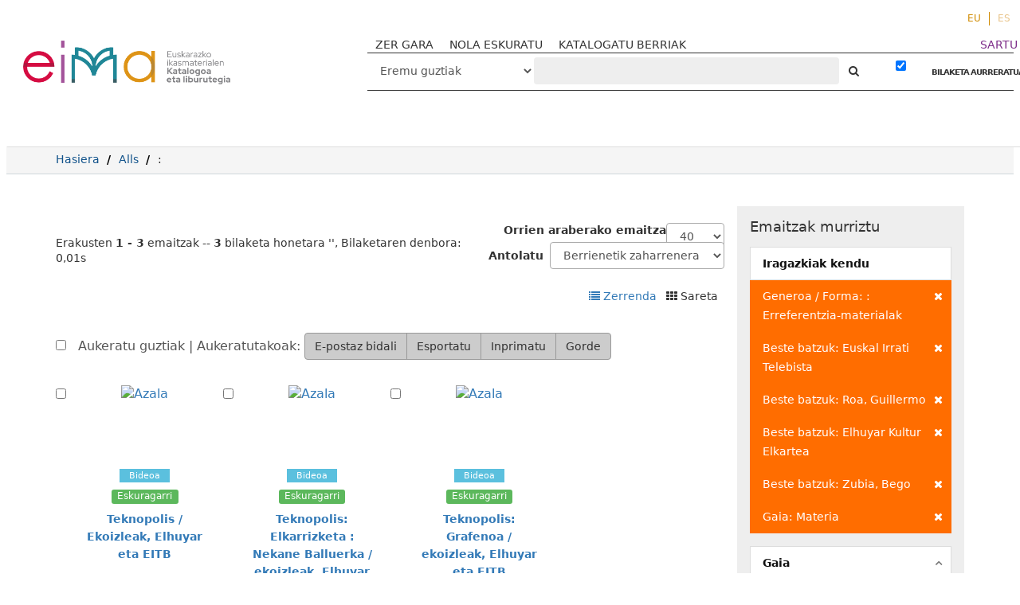

--- FILE ---
content_type: text/html; charset=UTF-8
request_url: http://eimakatalogoa.eus/vufind/Search/Results?view=grid&filter%5B%5D=genre_facet%3A%22Erreferentzia-materialak%22&filter%5B%5D=author_facet%3A%22Euskal+Irrati+Telebista%22&filter%5B%5D=author_facet%3A%22Roa%2C+Guillermo%22&filter%5B%5D=author_facet%3A%22Elhuyar+Kultur+Elkartea%22&filter%5B%5D=topic_facet%3A%22Materia%22&filter%5B%5D=author_facet%3A%22Zubia%2C+Bego%22&type=AllFields
body_size: 12004
content:
<!DOCTYPE html><html lang="eu">
  <head>

<!-- Google tag (gtag.js) -->


<!-- Google tag (gtag.js) 
<script async src="https://www.googletagmanager.com/gtag/js?id=G-2X2S59VR6B"></script>
<script>
  window.dataLayer = window.dataLayer || [];
  function gtag(){dataLayer.push(arguments);}
  gtag('js', new Date());

  gtag('config', 'G-2X2S59VR6B');
</script>-->

<!-- Google tag (gtag.js) --> <script async src="https://www.googletagmanager.com/gtag/js?id=G-P544EDL98M"></script> <script> window.dataLayer = window.dataLayer || []; function gtag(){dataLayer.push(arguments);} gtag('js', new Date()); gtag('config', 'G-P544EDL98M'); </script>

    <style media="screen">
    .modal-dialog {
        width: 80% !important;
    }
    .breadcrumb > li + li::before {
        color: #000 !important;
    }
    .searchForm a,
    .searchForm a:hover {
      font-weight: bold;
    }
    .modal-body table tr {
      display: none;
    }
    .modal-body table tr:nth-of-type(4) {
      display: block;
    }
    .searchForm .checkbox input[type="checkbox"] {
    width: auto;
    display: inline-block;
    }
    .modal-body .media-left {
      width: 30%
    }

    .modal-body .media-body {
      width: 70%
    }
    .modal-body img.recordcover {
      height: auto;
      max-height: 100%;
    }
    </style>
        <meta charset="utf-8">
    <meta http-equiv="X-UA-Compatible" content="IE=edge"/>
    <meta name="viewport" content="width=device-width,initial-scale=1.0"/>
    <meta http-equiv="Content-Type" content="text/html; charset=UTF-8">
<meta name="Generator" content="VuFind 4.1">    <title>Bilaketaren emaitzak</title>        <!-- RTL styling -->
        <link href="/vufind/themes/sandal/css/compiled.css?_=1623914798" media="all" rel="stylesheet" type="text/css">
<link href="/vufind/themes/bootstrap3/css/print.css?_=1529867890" media="print" rel="stylesheet" type="text/css">
<!--[if lt IE 10]><link href="/vufind/themes/bootstrap3/css/flex-fallback.css?_=1506689756" media="" rel="stylesheet" type="text/css"><![endif]-->
<link href="/vufind/themes/bootstrap3/css/vendor/bootstrap-slider.min.css?_=1506689756" media="screen" rel="stylesheet" type="text/css">
<link href="/vufind/themes/root/images/vufind-favicon.ico" rel="shortcut icon" type="image/x-icon">
<link href="/vufind/Search/OpenSearch?method=describe" rel="search" type="application/opensearchdescription+xml" title="Bilatu Liburutegiko Katalogoan">                <!--[if lt IE 10]><script type="text/javascript" src="/vufind/themes/bootstrap3/js/vendor/base64.js?_=1506689756"></script><![endif]-->
<script type="text/javascript" src="/vufind/themes/bootstrap3/js/vendor/jquery.min.js?_=1506689756"></script>
<script type="text/javascript" src="/vufind/themes/bootstrap3/js/vendor/bootstrap.min.js?_=1506689756"></script>
<script type="text/javascript" src="/vufind/themes/bootstrap3/js/vendor/bootstrap-accessibility.min.js?_=1506689756"></script>
<script type="text/javascript" src="/vufind/themes/bootstrap3/js/vendor/validator.min.js?_=1506689756"></script>
<script type="text/javascript" src="/vufind/themes/bootstrap3/js/lib/form-attr-polyfill.js?_=1506689756"></script>
<script type="text/javascript" src="/vufind/themes/bootstrap3/js/lib/autocomplete.js?_=1506689756"></script>
<script type="text/javascript" src="/vufind/themes/bootstrap3/js/common.js?_=1700059184"></script>
<script type="text/javascript" src="/vufind/themes/bootstrap3/js/lightbox.js?_=1549882653"></script>
<script type="text/javascript" src="/vufind/themes/bootstrap3/js/vendor/hunt.min.js?_=1506689756"></script>
<script type="text/javascript" src="/vufind/themes/bootstrap3/js/check_item_statuses.js?_=1506689756"></script>
<script type="text/javascript" src="/vufind/themes/bootstrap3/js/check_save_statuses.js?_=1506689756"></script>
<script type="text/javascript" src="/vufind/themes/bootstrap3/js/vendor/d3.min.js?_=1506689756"></script>
<script type="text/javascript" src="/vufind/themes/bootstrap3/js/facets.js?_=1506689756"></script>
<script type="text/javascript" src="/vufind/themes/bootstrap3/js/vendor/bootstrap-slider.min.js?_=1506689756"></script>
<script type="text/javascript">
    //<!--
    var userIsLoggedIn = false;
    //-->
</script>
<script type="text/javascript">
    //<!--
    VuFind.path = '/vufind';
VuFind.defaultSearchBackend = 'Solr';
VuFind.addTranslations({"add_tag_success": "Etiketak gordeak","bulk_email_success": "Itemak bidali dira.","bulk_noitems_advice": "Ez duzu ezer  aukeratu.","bulk_save_success": "Itema(k) gorde d(it)uzu","close": "Itxi","collection_empty": "Inongo item-ik ez dago ikusteko.","error_occurred": "Errore bat gertatu da:","go_to_list": "Joan zerrendara","libphonenumber_invalid": "Telefono zenbakia ez da zuzena","libphonenumber_invalidcountry": "Herriko aurrezenbakia ez da zuzena","libphonenumber_invalidregion": "Herrialdeko aurrezenbakia ez da zuzena:","libphonenumber_notanumber": "The string supplied did not seem to be a phone number","libphonenumber_toolong": "Sartutako testu katea luzegia da telefono zenbakia izateko","libphonenumber_tooshort": "Sartutako testu katea motzegia da telefono zenbakia izateko","libphonenumber_tooshortidd": "Telefono zenbakia motzegia da IDD-en atzean","loading": "Lanean","more": "Gehiago","number_thousands_separator": ".","sms_success": "Mezua bidalia.","Phone number invalid": "Telefono zenbakia ez da zuzena","Invalid country calling code": "Herriko aurrezenbakia ez da zuzena","Invalid region code": "Herrialdeko aurrezenbakia ez da zuzena:","The string supplied did not seem to be a phone number": "The string supplied did not seem to be a phone number","The string supplied is too long to be a phone number": "Sartutako testu katea luzegia da telefono zenbakia izateko","The string supplied is too short to be a phone number": "Sartutako testu katea motzegia da telefono zenbakia izateko","Phone number too short after IDD": "Telefono zenbakia motzegia da IDD-en atzean"});
    //-->
</script>  </head>
  <body class="template-dir-search template-name-results  ">
    
    <header class="header-nav-wrapper hidden-print">

              <span class="sr-only">Erakusten <strong>1 - 3</strong> emaitzak -- <strong>3</strong> bilaketa honetara '<strong></strong>'</span>
            <a class="sr-only" href="#content">Joan edukira</a>
        <ul class="language-selector">
    <li>
      <form method="post" name="langForm" id="langForm">
        <input type="hidden" name="mylang"/>
      </form>
                  <a href="#"  class="active" onClick="document.langForm.mylang.value='eu';document.langForm.submit()">EU</a>
                  <a href="#"  onClick="document.langForm.mylang.value='es';document.langForm.submit()">ES</a>
            </li>
  </ul>
  <div class="banner container navbar">
  <div class="navbar-header">
    <button type="button" class="navbar-toggle" data-toggle="collapse" data-target="#header-collapse">
      <span class="sr-only">Toggle navigation</span>
      <i class="fa fa-bars" aria-hidden="true"></i>
    </button>
    <a class="navbar-brand lang-eu" href="/vufind/">VuFind</a>
   <!-- <a href="#" onclick="$('#home_message').modal()" class="warning-link">abisua</a>-->
    <div class="visible-xs">
        <form id="searchForm" class="searchForm navbar-form navbar-left flip " method="get" action="/vufind/Search/Results" name="searchForm" autocomplete="off">
             
        <select id="searchForm_type" class="searchForm_type form-control select-type" name="type" >
                    <option value="AllFields" selected>
                                Eremu guztiak            </option>
                    <option value="Title" >
                                Izenburua            </option>
                    <option value="Series" >
                                Bilduma            </option>
                    <option value="Author" >
                                Egilea            </option>
                    <option value="Subject" >
                                Gaia            </option>
                    <option value="genre" >
                                Generoa / Forma            </option>
                    <option value="ISN" >
                                ISBN/ISSN            </option>
                    <option value="690" >
                                Hezkuntza-etapa            </option>
                    <option value="691" >
                                Ikasgaia            </option>
                    <option value="692" >
                                Lanbide-arloa            </option>
                    <option value="693" >
                                Heziketa-zikloa            </option>
                    <option value="694" >
                                Lanbide-modulua            </option>
                    <option value="952o" >
                                Signatura-topografikoa            </option>
                    <option value="publisher" >
                                Argitaratzailea            </option>
                    </select>
            <input id="searchForm_lookfor" class="searchForm_lookfor form-control search-query autocomplete searcher:Solr" type="text" name="lookfor" value="" placeholder="‌" />
     
     
      <button type="submit" class="btn btn-no-border"><i class="fa fa-search" aria-hidden="true"></i></button> <!-- Bilatu -->
          <a href="/vufind/Search/Advanced?edit=62746159" class="btn btn-link" rel="nofollow">BILAKETA AURRERATUA</a>
        
                        <div class="checkbox">
        <label>
          <input type="checkbox" checked="checked" data-toggle="tooltip" data-original-title="Iragazkia indarrean dago" class="searchFormKeepFilters"/>

        </label>
      </div>
      <div class="hidden">
                  <input class="applied-filter" id="applied_filter_1" type="checkbox" checked="checked" name="filter[]" value="genre_facet&#x3A;&quot;Erreferentzia-materialak&quot;" />
          <label for="applied_filter_1">genre_facet:&quot;Erreferentzia-materialak&quot;</label>
                  <input class="applied-filter" id="applied_filter_2" type="checkbox" checked="checked" name="filter[]" value="author_facet&#x3A;&quot;Euskal&#x20;Irrati&#x20;Telebista&quot;" />
          <label for="applied_filter_2">author_facet:&quot;Euskal Irrati Telebista&quot;</label>
                  <input class="applied-filter" id="applied_filter_3" type="checkbox" checked="checked" name="filter[]" value="author_facet&#x3A;&quot;Roa,&#x20;Guillermo&quot;" />
          <label for="applied_filter_3">author_facet:&quot;Roa, Guillermo&quot;</label>
                  <input class="applied-filter" id="applied_filter_4" type="checkbox" checked="checked" name="filter[]" value="author_facet&#x3A;&quot;Elhuyar&#x20;Kultur&#x20;Elkartea&quot;" />
          <label for="applied_filter_4">author_facet:&quot;Elhuyar Kultur Elkartea&quot;</label>
                  <input class="applied-filter" id="applied_filter_5" type="checkbox" checked="checked" name="filter[]" value="author_facet&#x3A;&quot;Zubia,&#x20;Bego&quot;" />
          <label for="applied_filter_5">author_facet:&quot;Zubia, Bego&quot;</label>
                  <input class="applied-filter" id="applied_filter_6" type="checkbox" checked="checked" name="filter[]" value="topic_facet&#x3A;&quot;Materia&quot;" />
          <label for="applied_filter_6">topic_facet:&quot;Materia&quot;</label>
                      </div>
            <input type="hidden" name="limit" value="40" /><input type="hidden" name="sort" value="year" />  </form>
    </div>
  </div>
      <div class="collapse navbar-collapse" id="header-collapse">
      <nav class="custom-responsive-nav">
                  <ul class="nav navbar-nav navbar-left">
  <li>
    <a href="/vufind/?page=homepage">ZER GARA</a>
  </li>
<li>
    <a href="/vufind/?page=help">NOLA ESKURATU</a>
  </li>

  <li>
    <a href="/vufind/Search/NewItem?range=7&submit=Buscar&sort=year">KATALOGATU BERRIAK</a>
  </li>
<!--
  <li>
    <a href="https://landing.mailerlite.com/webforms/landing/i7n5p0" target="_blank"><img src="/vufind/themes/bootstrap3/images/icons/newsletter_icon-icons.com_49286.png" alt="">buletina</a>
  </li>-->
</ul>
                <ul role="navigation" class="nav navbar-nav navbar-right flip">
                    
          
              <li class="logoutOptions hidden">
                <a href="/vufind/MyResearch/Home?redirect=0"><i class="fa fa-home" aria-hidden="true"></i> Kontua</a>
              </li>

            

            <li class="logoutOptions hidden">
              <a href="/vufind/MyResearch/Logout" class="logout"><i class="fa fa-sign-out" aria-hidden="true"></i> Irten</a>
            </li>
            <li id="loginOptions">
                                            <a style="color:#7d2c89" href="/vufind/?page=register"> SARTU</a>
                          </li>
          
                    </ul>

        <!-- <nav class="nav searchbox hidden-print"> -->
        <div class="hidden-xs">
            <form id="searchForm" class="searchForm navbar-form navbar-left flip " method="get" action="/vufind/Search/Results" name="searchForm" autocomplete="off">
             
        <select id="searchForm_type" class="searchForm_type form-control select-type" name="type" >
                    <option value="AllFields" selected>
                                Eremu guztiak            </option>
                    <option value="Title" >
                                Izenburua            </option>
                    <option value="Series" >
                                Bilduma            </option>
                    <option value="Author" >
                                Egilea            </option>
                    <option value="Subject" >
                                Gaia            </option>
                    <option value="genre" >
                                Generoa / Forma            </option>
                    <option value="ISN" >
                                ISBN/ISSN            </option>
                    <option value="690" >
                                Hezkuntza-etapa            </option>
                    <option value="691" >
                                Ikasgaia            </option>
                    <option value="692" >
                                Lanbide-arloa            </option>
                    <option value="693" >
                                Heziketa-zikloa            </option>
                    <option value="694" >
                                Lanbide-modulua            </option>
                    <option value="952o" >
                                Signatura-topografikoa            </option>
                    <option value="publisher" >
                                Argitaratzailea            </option>
                    </select>
            <input id="searchForm_lookfor" class="searchForm_lookfor form-control search-query autocomplete searcher:Solr" type="text" name="lookfor" value="" placeholder="‌" />
     
     
      <button type="submit" class="btn btn-no-border"><i class="fa fa-search" aria-hidden="true"></i></button> <!-- Bilatu -->
          <a href="/vufind/Search/Advanced?edit=62746159" class="btn btn-link" rel="nofollow">BILAKETA AURRERATUA</a>
        
                        <div class="checkbox">
        <label>
          <input type="checkbox" checked="checked" data-toggle="tooltip" data-original-title="Iragazkia indarrean dago" class="searchFormKeepFilters"/>

        </label>
      </div>
      <div class="hidden">
                  <input class="applied-filter" id="applied_filter_1" type="checkbox" checked="checked" name="filter[]" value="genre_facet&#x3A;&quot;Erreferentzia-materialak&quot;" />
          <label for="applied_filter_1">genre_facet:&quot;Erreferentzia-materialak&quot;</label>
                  <input class="applied-filter" id="applied_filter_2" type="checkbox" checked="checked" name="filter[]" value="author_facet&#x3A;&quot;Euskal&#x20;Irrati&#x20;Telebista&quot;" />
          <label for="applied_filter_2">author_facet:&quot;Euskal Irrati Telebista&quot;</label>
                  <input class="applied-filter" id="applied_filter_3" type="checkbox" checked="checked" name="filter[]" value="author_facet&#x3A;&quot;Roa,&#x20;Guillermo&quot;" />
          <label for="applied_filter_3">author_facet:&quot;Roa, Guillermo&quot;</label>
                  <input class="applied-filter" id="applied_filter_4" type="checkbox" checked="checked" name="filter[]" value="author_facet&#x3A;&quot;Elhuyar&#x20;Kultur&#x20;Elkartea&quot;" />
          <label for="applied_filter_4">author_facet:&quot;Elhuyar Kultur Elkartea&quot;</label>
                  <input class="applied-filter" id="applied_filter_5" type="checkbox" checked="checked" name="filter[]" value="author_facet&#x3A;&quot;Zubia,&#x20;Bego&quot;" />
          <label for="applied_filter_5">author_facet:&quot;Zubia, Bego&quot;</label>
                  <input class="applied-filter" id="applied_filter_6" type="checkbox" checked="checked" name="filter[]" value="topic_facet&#x3A;&quot;Materia&quot;" />
          <label for="applied_filter_6">topic_facet:&quot;Materia&quot;</label>
                      </div>
            <input type="hidden" name="limit" value="40" /><input type="hidden" name="sort" value="year" />  </form>
        </div>
        <!-- </nav> -->
      </nav>
    </div>
  </div>

  <!-- <div class="search container navbar">
    <nav class="nav searchbox hidden-print">
          </nav>
  </div> -->
      <!-- <span class="red"></span><span class="green"></span><span class="yellow"></span> -->

    </header>
    <nav class="breadcrumbs">

      <div class="container">
        
        <ul class="breadcrumb hidden-print">
          <li class=""><a href="/vufind/">Hasiera</a></li>
          <li class=""><a href="/vufind/Search/Results?type=AllFields&limit=20&sort=year">Alls</a></li>
                          <li class="active">‌: </li>                      </ul>
              </div>
    </nav>
    <div role="main" class="main">
      <div id="content" class="container">
        
<div class="mainbody left">
                                  
  <script type="text/javascript">
  var pivotdata = {"name":"flare","total":3,"children":[]};
  jQuery(document).ready(function(data) {
  if (!d3.select("#visualResults").empty()) {
    $('.limitSelect').css('display', 'none');
    $('.sortSelector').css('display', 'none');
    $('.pagination').css('display', 'none');
    $('.bulkActionButtons').css('display', 'none');

    //  Color scheme developed using the awesome site
    //  http://colorschemedesigner.com
    //  Hue degrees (in order) -- 90, 105, 120, 135, 150
    //  Even numbered degrees are 100% brightness, 50% saturation
    //  Odd numbered degrees are 100% brightness, 25% saturation
    var color = d3.scale.ordinal()
      .range([
        "#A385FF", "#FF7975", "#C2FFE7", "#FFE775",
        "#75FF7E", "#FFD4C2", "#E0C7FF", "#D1FF75",
        "#D17DFF", "#FFB475", "#FFFF75", "#FF75C3",
        "#FFD175", "#C6E6FF", "#FFE5C2", "#FFC2FF",
        "#FFFF75", "#84A9FF", "#F5FFC2", "#FFFAC2",
        "#AAAAAA"])
      .domain(["A", "B", "C", "D", "E", "F", "G", "H", "J", "K", "L", "M", "N", "P", "Q", "R", "S", "T", "U", "V", "Z"]);

    var div = d3.select("#visualResults")
      .style("width", $("#visualResults").width()+"px")
      .style("height", "575px")
      .style("position", "absolute");

    var treemap = d3.layout.treemap()
      .size([$("#visualResults").width(), 575])
      .sticky(true)
      .mode("squarify")
      .padding(0,0,0,18)
      .value(function(d) { return d.size; });

    // Total count of items matching the search;
    // will be used below to do math to size the boxes properly.

    var totalbooks = pivotdata.total;

    $.each(pivotdata.children, function(facetindex, facetdata) {
      //Saving the original size in a "count" variable
      //that won't be resized.

      facetdata.count = facetdata.size;

      // If a first-level container contains less than 10%
      // of the total results, don't show any child containers
      // within that first-level container. You won't be able
      // to read them and they'll just clutter up the display.

      if (facetdata.size < totalbooks * .1) {
        var onechild = new Object();
        onechild.name = facetdata.name;
        onechild.size = facetdata.size;
        onechild.count = facetdata.count;
        onechild.field = facetdata.field;
        delete pivotdata.children[facetindex].children;
        pivotdata.children[facetindex].children = new Array();
        pivotdata.children[facetindex].children.push(onechild);
      } else {
        // Used to keep count of the total number of child
        // facets under a first-level facet. Used for
        // properly sizing multi-valued data.
        var totalbyfirstpivot = 0;
        $.each(facetdata.children, function(childindex, childdata) {
          totalbyfirstpivot += childdata.size;
        });

        // Now we roll back through the "facetdata.children"
        // object (which contains all of the child facets in
        // a top-level facet) and combine the smallest X% of
        // squares into a "More topics" box.
        //
        // And then size the child boxes based on facetdata.size,
        // which, as long as our top-level field is not
        // multi-valued, is accurately sized for the number of
        // items in the first-level container.
        //
        // If a single child facet contains less than 5% of the
        // child facet results in a top-level container, roll it
        // into a "More topics" box. Unless the top-level container
        // is between 15% and 30% of the entire results; in that
        // case, only roll up topic facets that are less than 2% of
        // the box. If the top-level container is more than 30% but
        // less than 100% of the entire results, only roll up child
        // facets that are less than 1% of the facet results in that
        // container. If the top-level container is 100% of the
        // entire results, don't roll up any child facets.
        var morefacet = 0;
        var morecount = 0;
        var resizedData = new Array();
        $.each(facetdata.children, function(childindex, childdata) {
          if (childdata && (childdata.size < totalbyfirstpivot * .05 && facetdata.size < totalbooks * .15 || childdata.size < totalbyfirstpivot * .02 && facetdata.size < totalbooks * .3 || childdata.size < totalbyfirstpivot * .01 && facetdata.size != totalbooks)) {
            morefacet += childdata.size;
            morecount++;
          } else if (childdata) {
            //If it's not going into the "more" facet, save the
            //count in a new variable, scale the size properly,
            //and add it to a new array
            var childobject = childdata;
            childobject.count = childdata.size;
            childobject.size = childdata.size/totalbyfirstpivot * facetdata.size;
            resizedData.push(childobject);
          }
        });

        delete pivotdata.children[facetindex].children;

        // Stop! Using this algorithm, sometimes all of the topics wind
        // up in a "More" facet, which leads to a confusing display. If
        // that happens, just display the top level, with no topic
        // boxes inside the callnumber-first box.

        if (morefacet == totalbyfirstpivot) {
          var onechild = new Object();
          onechild.name = facetdata.name;
          onechild.size = facetdata.size;
          onechild.count = facetdata.count;
          onechild.field = facetdata.field;
          pivotdata.children[facetindex].children = new Array();
          pivotdata.children[facetindex].children.push(onechild);
        } else {
          //If we're keeping the "More" facet, let's size it properly
          pivotdata.children[facetindex].children = resizedData;
          var more = new Object();
          more.name = "Gai gehiago";
          more.size = morefacet/totalbyfirstpivot * facetdata.size;
          more.field = "topic_facet";
          more.count = morecount;
          more.parentlevel = facetdata.name;
          pivotdata.children[facetindex].children.push(more);
        }
      }
    });

    var node = div.datum(pivotdata).selectAll(".node")
      .data(treemap.nodes)
        .enter().append("a")
      .attr("href", function(d) {
        if (d.parentlevel && d.name != "Gai gehiago") {
          return window.location + "&filter[]=" + d.field + ":\"" + d.name + "\"&filter[]=callnumber-first:\"" + d.parentlevel + "\"&view=list";
        } else if (d.name == "Gai gehiago") {
          return window.location + "&filter[]=callnumber-first:\"" + d.parentlevel + "\"";
        } else if (d.name != "theData") {
          return window.location + "&filter[]=" + d.field + ":\"" + d.name + "\"";
        }
      })
      .append("div")
      .attr("class", function(d) { return d.field == "callnumber-first" ? "node toplevel" : "node secondlevel" })
      .attr("id", function(d) { return  d.name.replace(/\s+/g, ''); })
      .call(position)
      .style("background", function(d) { return d.children ? color(d.name.substr(0,1)) : null; })
      .call(settitle)
      .style("z-index", function(d) { return d.field == "topic_facet" ? "1" : "0" })
      .attr("tabindex", 0)
      .append("div")
      .call(settext)
      .attr("class", function(d) { return d.children ? "label" : "notalabel";} )
      .insert("div")
      .call(setscreenreader);
    }
});

function position() {
  this.style("left", function(d) { return d.parentlevel ? d.x + 3 + "px" : d.x + "px"; })
      .style("top", function(d) { return d.parentlevel ? d.y + 3 + "px" : d.y + "px"; })
      .style("width", function(d) { return d.parentlevel ? Math.max(0, d.dx - 4) + "px" : Math.max(0, d.dx - 1) + "px"; })
      .style("height", function(d) { return d.parentlevel ? Math.max(0, d.dy - 4) + "px" : Math.max(0, d.dy -1) + "px"; });
}

function settext() {
  this.text(function(d) {
    if (!d.children && d.field == "callnumber-first") {return "";}
    if (d.field == "callnumber-first") {return d.name + " (" + d.count + ")"; }
    if (d.field == "topic_facet" && d.name == "Gai gehiago") {var topics = "%%count%% gai gehiago"; return topics.replace("%%count%%", d.count); }
    if (d.field == "topic_facet") {return d.name + " (" + d.count + ")"; }
  });
}

function setscreenreader() {
  this.attr("class", "sr-only")
  .text(function(d) {
    if (d.field == "topic_facet") {
      return "Nork " + d.parentlevel;
    } else {
      return "";
    }
  });
}

function settitle() {
  this.attr("title", function(d) {
    if (d.field == "callnumber-first") {return d.name + " (" + d.count + " item)"; }
    if (d.field == "topic_facet" && d.name == "Gai gehiago") {return d.count + " Gai gehiago"; }
    if (d.field == "topic_facet") {var on_topic = "%%count%% item(ak) gai honi buruz"; return d.name + " (" + on_topic.replace("%%count%%", d.count) + ")"; }
  });

}

</script>

                    <nav class="search-header hidden-print">
    <div class="search-stats">
                          Erakusten <strong>1 - 3</strong> emaitzak -- <strong>3</strong> bilaketa honetara '<strong></strong>', Bilaketaren denbora: 0,01s          </div>

          <div class="search-controls">
          <form class="form-inline" action="/vufind/Search/Results?view=grid&amp;filter%5B%5D=genre_facet%3A%22Erreferentzia-materialak%22&amp;filter%5B%5D=author_facet%3A%22Euskal+Irrati+Telebista%22&amp;filter%5B%5D=author_facet%3A%22Roa%2C+Guillermo%22&amp;filter%5B%5D=author_facet%3A%22Elhuyar+Kultur+Elkartea%22&amp;filter%5B%5D=author_facet%3A%22Zubia%2C+Bego%22&amp;filter%5B%5D=topic_facet%3A%22Materia%22&amp;type=AllFields" method="post">
    <label for="limit">Orrien araberako emaitza</label>
    <select id="limit" name="limit" class="jumpMenu form-control">
              <option value="10">10</option>
              <option value="20">20</option>
              <option value="40" selected="selected">40</option>
              <option value="60">60</option>
              <option value="80">80</option>
              <option value="100">100</option>
          </select>
    <noscript><input type="submit" value="Bilatu" /></noscript>
  </form>
          <form class="search-sort" action="/vufind/Search/Results" method="get" name="sort">
    <input type="hidden" name="view" value="grid" /><input type="hidden" name="filter[]" value="genre_facet:&quot;Erreferentzia-materialak&quot;" /><input type="hidden" name="filter[]" value="author_facet:&quot;Euskal Irrati Telebista&quot;" /><input type="hidden" name="filter[]" value="author_facet:&quot;Roa, Guillermo&quot;" /><input type="hidden" name="filter[]" value="author_facet:&quot;Elhuyar Kultur Elkartea&quot;" /><input type="hidden" name="filter[]" value="author_facet:&quot;Zubia, Bego&quot;" /><input type="hidden" name="filter[]" value="topic_facet:&quot;Materia&quot;" /><input type="hidden" name="type" value="AllFields" />    <label for="sort_options_1">Antolatu</label>
    <select id="sort_options_1" name="sort" class="jumpMenu form-control">
              <option value="year" selected="selected">Berrienetik zaharrenera</option>
              <option value="year&#x20;asc">Zaharrenetik berrienera</option>
              <option value="author">Egilea</option>
              <option value="title">Izenburua</option>
          </select>
    <noscript><input type="submit" class="btn btn-default" value="Bilatu" /></noscript>
  </form>
        <div class="view-buttons">
                          <a href="?view=list&amp;filter%5B%5D=genre_facet%3A%22Erreferentzia-materialak%22&amp;filter%5B%5D=author_facet%3A%22Euskal+Irrati+Telebista%22&amp;filter%5B%5D=author_facet%3A%22Roa%2C+Guillermo%22&amp;filter%5B%5D=author_facet%3A%22Elhuyar+Kultur+Elkartea%22&amp;filter%5B%5D=author_facet%3A%22Zubia%2C+Bego%22&amp;filter%5B%5D=topic_facet%3A%22Materia%22&amp;type=AllFields" title="Ikuspegia&#x20;aldatu&#x20;Zerrenda" >
            <i class="fa fa-list" alt="Zerrenda"></i>
      Zerrenda              </a>
            &nbsp;
                        <span title="Sareta&#x20;Aukeratutakoak&#x20;ikusi">
            <i class="fa fa-grid" alt="Sareta"></i>
      Sareta              </span>
            &nbsp;
      </div>
      </div>
      </nav>
  
      <form id="search-cart-form" method="post" name="bulkActionForm" action="/vufind/Cart/SearchResultsBulk" data-lightbox data-lightbox-onsubmit="bulkFormHandler">
        <div class="bulkActionButtons hidden-print">
    <div class="bulk-checkbox">
      <input type="checkbox" class="checkbox-select-all" name="selectAll" id="addFormCheckboxSelectAll"/>
      <label for="addFormCheckboxSelectAll">
        Aukeratu guztiak        &#124; Aukeratutakoak:
      </label>
    </div>
    <div class="btn-group">
              <input id="ribbon-email" class="btn btn-default" type="submit" name="email" title="Aukeratuak e-mailez bidali" value="E-postaz bidali"/>
                  <input id="ribbon-export" class="btn btn-default" type="submit" name="export" title="Aukeratutakoak esportatu " value="Esportatu"/>
                <input id="ribbon-print" class="btn btn-default" type="submit" name="print" title="Aukeratutakoak inprimatu" value="Inprimatu"/>
                  <input id="ribbon-save" class="btn btn-default" type="submit" name="saveCart" title="Gorde aukeratutakoak" value="Gorde"/>
                        </div>
  </div>
    </form>
    <div class="search-grid">
        
<div class="grid-result ajaxItem">
  <input type="hidden" value="45227" class="hiddenId" />
      <label class="grid-checkbox">
      <label class="record-checkbox hidden-print">
  <input class="checkbox-select-item" type="checkbox" name="ids[]" value="Solr&#x7C;45227" form="search-cart-form"/>
  <span class="checkbox-icon"></span>
</label>
<input type="hidden" name="idsAll[]" value="Solr&#x7C;45227" form="search-cart-form"/>
    </label>
    <div class="grid-body">
      <a href="&#x2F;vufind&#x2F;Record&#x2F;45227">  <img alt="Azala" data-linkpreview="true" class="recordcover" src="https://eima.vufind.es/cgi-bin/koha/opac-image.pl?biblionumber=45227"/>
  </a>                    <span class="format slide">Bideoa</span>

        <div class="result-formats status ajax-availability hidden">
          <span class="label label-default">Lanean...</span>
        </div>
              <div>
      <a class="title" href="/vufind/Record/45227">
        Teknopolis / Ekoizleak, Elhuyar eta EITB      </a>
              <br/><br/>
                                      <a href="http&#x3A;&#x2F;&#x2F;teknopolis.elhuyar.eus&#x2F;programak&#x2F;2018-02-03&#x2F;" class="fulltext" target="new"><i class="fa fa-external-link" aria-hidden="true"></i> ‍Ikus materiala Elhuyarren webgunean</a>
            <br/>
                            </div>
  </div>

  <span class="Z3988" title="url_ver&#x3D;Z39.88-2004&amp;ctx_ver&#x3D;Z39.88-2004&amp;ctx_enc&#x3D;info&#x25;3Aofi&#x25;2Fenc&#x25;3AUTF-8&amp;rfr_id&#x3D;info&#x25;3Asid&#x25;2Fvufind.svn.sourceforge.net&#x25;3Agenerator&amp;rft.title&#x3D;Teknopolis&#x2B;&#x25;2F&#x2B;Ekoizleak&#x25;2C&#x2B;Elhuyar&#x2B;eta&#x2B;EITB&amp;rft.date&#x3D;2018&amp;rft_val_fmt&#x3D;info&#x25;3Aofi&#x25;2Ffmt&#x25;3Akev&#x25;3Amtx&#x25;3Adc&amp;rft.creator&#x3D;&amp;rft.pub&#x3D;&#x25;3A&#x2B;EITB&amp;rft.format&#x3D;Slide"></span></div>
              
<div class="grid-result ajaxItem">
  <input type="hidden" value="45192" class="hiddenId" />
      <label class="grid-checkbox">
      <label class="record-checkbox hidden-print">
  <input class="checkbox-select-item" type="checkbox" name="ids[]" value="Solr&#x7C;45192" form="search-cart-form"/>
  <span class="checkbox-icon"></span>
</label>
<input type="hidden" name="idsAll[]" value="Solr&#x7C;45192" form="search-cart-form"/>
    </label>
    <div class="grid-body">
      <a href="&#x2F;vufind&#x2F;Record&#x2F;45192">  <img alt="Azala" data-linkpreview="true" class="recordcover" src="https://eima.vufind.es/cgi-bin/koha/opac-image.pl?biblionumber=45192"/>
  </a>                    <span class="format slide">Bideoa</span>

        <div class="result-formats status ajax-availability hidden">
          <span class="label label-default">Lanean...</span>
        </div>
              <div>
      <a class="title" href="/vufind/Record/45192">
        Teknopolis: Elkarrizketa : Nekane Balluerka / ekoizleak, Elhuyar eta EITB      </a>
              <br/><br/>
                                      <a href="http&#x3A;&#x2F;&#x2F;www.eitb.tv&#x2F;es&#x2F;video&#x2F;teknopolis-eu--2016-2017&#x2F;5662&#x2F;119202&#x2F;nekane-balluerkari-elkarrizketa&#x2F;" class="fulltext" target="new"><i class="fa fa-external-link" aria-hidden="true"></i> Ikusi materiala EITBren webgunean</a>
            <br/>
                            </div>
  </div>

  <span class="Z3988" title="url_ver&#x3D;Z39.88-2004&amp;ctx_ver&#x3D;Z39.88-2004&amp;ctx_enc&#x3D;info&#x25;3Aofi&#x25;2Fenc&#x25;3AUTF-8&amp;rfr_id&#x3D;info&#x25;3Asid&#x25;2Fvufind.svn.sourceforge.net&#x25;3Agenerator&amp;rft.title&#x3D;Teknopolis&#x25;3A&#x2B;Elkarrizketa&#x2B;&#x25;3A&#x2B;Nekane&#x2B;Balluerka&#x2B;&#x25;2F&#x2B;ekoizleak&#x25;2C&#x2B;Elhuyar&#x2B;eta&#x2B;EITB&amp;rft.date&#x3D;2017&amp;rft_val_fmt&#x3D;info&#x25;3Aofi&#x25;2Ffmt&#x25;3Akev&#x25;3Amtx&#x25;3Adc&amp;rft.creator&#x3D;&amp;rft.pub&#x3D;EITB&#x25;2C&amp;rft.format&#x3D;Slide"></span></div>
              <br class="grid-small-break"/>
          
<div class="grid-result ajaxItem">
  <input type="hidden" value="45182" class="hiddenId" />
      <label class="grid-checkbox">
      <label class="record-checkbox hidden-print">
  <input class="checkbox-select-item" type="checkbox" name="ids[]" value="Solr&#x7C;45182" form="search-cart-form"/>
  <span class="checkbox-icon"></span>
</label>
<input type="hidden" name="idsAll[]" value="Solr&#x7C;45182" form="search-cart-form"/>
    </label>
    <div class="grid-body">
      <a href="&#x2F;vufind&#x2F;Record&#x2F;45182">  <img alt="Azala" data-linkpreview="true" class="recordcover" src="https://eima.vufind.es/cgi-bin/koha/opac-image.pl?biblionumber=45182"/>
  </a>                    <span class="format slide">Bideoa</span>

        <div class="result-formats status ajax-availability hidden">
          <span class="label label-default">Lanean...</span>
        </div>
              <div>
      <a class="title" href="/vufind/Record/45182">
        Teknopolis: Grafenoa / ekoizleak, Elhuyar eta EITB      </a>
              <br/><br/>
                                      <a href="http&#x3A;&#x2F;&#x2F;www.eitb.tv&#x2F;es&#x2F;video&#x2F;teknopolis-eu--2016-2017&#x2F;5662&#x2F;119192&#x2F;grafenoa&#x2F;" class="fulltext" target="new"><i class="fa fa-external-link" aria-hidden="true"></i> Ikusi materiala EITBren webgunean</a>
            <br/>
                            </div>
  </div>

  <span class="Z3988" title="url_ver&#x3D;Z39.88-2004&amp;ctx_ver&#x3D;Z39.88-2004&amp;ctx_enc&#x3D;info&#x25;3Aofi&#x25;2Fenc&#x25;3AUTF-8&amp;rfr_id&#x3D;info&#x25;3Asid&#x25;2Fvufind.svn.sourceforge.net&#x25;3Agenerator&amp;rft.title&#x3D;Teknopolis&#x25;3A&#x2B;Grafenoa&#x2B;&#x25;2F&#x2B;ekoizleak&#x25;2C&#x2B;Elhuyar&#x2B;eta&#x2B;EITB&amp;rft.date&#x3D;2017&amp;rft_val_fmt&#x3D;info&#x25;3Aofi&#x25;2Ffmt&#x25;3Akev&#x25;3Amtx&#x25;3Adc&amp;rft.creator&#x3D;&amp;rft.pub&#x3D;EITB&#x25;2C&amp;rft.format&#x3D;Slide"></span></div>
          </div>
      <div class="bulkActionButtons hidden-print">
    <div class="bulk-checkbox">
      <input type="checkbox" class="checkbox-select-all" name="selectAll" id="bottom_addFormCheckboxSelectAll" form="search-cart-form"/>
      <label for="bottom_addFormCheckboxSelectAll">
        Aukeratu guztiak        &#124; Aukeratutakoak:
      </label>
    </div>
    <div class="btn-group">
              <input id="ribbon-email" class="btn btn-default" type="submit" name="email" title="Aukeratuak e-mailez bidali" value="E-postaz bidali" form="search-cart-form"/>
                  <input id="ribbon-export" class="btn btn-default" type="submit" name="export" title="Aukeratutakoak esportatu " value="Esportatu" form="search-cart-form"/>
                <input id="ribbon-print" class="btn btn-default" type="submit" name="print" title="Aukeratutakoak inprimatu" value="Inprimatu" form="search-cart-form"/>
                  <input id="ribbon-save" class="btn btn-default" type="submit" name="saveCart" title="Gorde aukeratutakoak" value="Gorde" form="search-cart-form"/>
                        </div>
  </div>
      <ul class="pagination">
    
    
      </ul>

    <div class="searchtools hidden-print">
      <strong>‌:</strong>
      <a href="?view=rss&amp;filter%5B%5D=genre_facet%3A%22Erreferentzia-materialak%22&amp;filter%5B%5D=author_facet%3A%22Euskal+Irrati+Telebista%22&amp;filter%5B%5D=author_facet%3A%22Roa%2C+Guillermo%22&amp;filter%5B%5D=author_facet%3A%22Elhuyar+Kultur+Elkartea%22&amp;filter%5B%5D=author_facet%3A%22Zubia%2C+Bego%22&amp;filter%5B%5D=topic_facet%3A%22Materia%22&amp;type=AllFields"><i class="fa fa-bell" aria-hidden="true"></i> RSS</a>
      &mdash;
      <a href="/vufind/Search/Email" class="mailSearch" data-lightbox id="mailSearch62746159">
        <i class="fa fa-envelope" aria-hidden="true"></i> Bilaketa e-mailez bidali      </a>
              &mdash;
                              <a href="/vufind/MyResearch/SaveSearch?save=62746159"><i class="fa fa-save" aria-hidden="true"></i> Bilaketa gorde</a>
                            </div>
  </div>

<div class="sidebar right hidden-print">
        <h4>Emaitzak murriztu</h4>
  <div class="facet-group active-filters">
  <div class="title">Iragazkiak kendu</div>
                  <a class="facet" href="/vufind/Search/Results?view=grid&amp;filter%5B%5D=author_facet%3A%22Euskal+Irrati+Telebista%22&amp;filter%5B%5D=author_facet%3A%22Roa%2C+Guillermo%22&amp;filter%5B%5D=author_facet%3A%22Elhuyar+Kultur+Elkartea%22&amp;filter%5B%5D=author_facet%3A%22Zubia%2C+Bego%22&amp;filter%5B%5D=topic_facet%3A%22Materia%22&amp;type=AllFields" title="Ezabatu iragazkia">
        <span class="status"><i class="fa fa-times" aria-hidden="true"></i></span>
                        Generoa / Forma: : Erreferentzia-materialak      </a>
                      <a class="facet" href="/vufind/Search/Results?view=grid&amp;filter%5B%5D=genre_facet%3A%22Erreferentzia-materialak%22&amp;filter%5B%5D=author_facet%3A%22Roa%2C+Guillermo%22&amp;filter%5B%5D=author_facet%3A%22Elhuyar+Kultur+Elkartea%22&amp;filter%5B%5D=author_facet%3A%22Zubia%2C+Bego%22&amp;filter%5B%5D=topic_facet%3A%22Materia%22&amp;type=AllFields" title="Ezabatu iragazkia">
        <span class="status"><i class="fa fa-times" aria-hidden="true"></i></span>
                        Beste batzuk: Euskal Irrati Telebista      </a>
                <a class="facet" href="/vufind/Search/Results?view=grid&amp;filter%5B%5D=genre_facet%3A%22Erreferentzia-materialak%22&amp;filter%5B%5D=author_facet%3A%22Euskal+Irrati+Telebista%22&amp;filter%5B%5D=author_facet%3A%22Elhuyar+Kultur+Elkartea%22&amp;filter%5B%5D=author_facet%3A%22Zubia%2C+Bego%22&amp;filter%5B%5D=topic_facet%3A%22Materia%22&amp;type=AllFields" title="Ezabatu iragazkia">
        <span class="status"><i class="fa fa-times" aria-hidden="true"></i></span>
                        Beste batzuk: Roa, Guillermo      </a>
                <a class="facet" href="/vufind/Search/Results?view=grid&amp;filter%5B%5D=genre_facet%3A%22Erreferentzia-materialak%22&amp;filter%5B%5D=author_facet%3A%22Euskal+Irrati+Telebista%22&amp;filter%5B%5D=author_facet%3A%22Roa%2C+Guillermo%22&amp;filter%5B%5D=author_facet%3A%22Zubia%2C+Bego%22&amp;filter%5B%5D=topic_facet%3A%22Materia%22&amp;type=AllFields" title="Ezabatu iragazkia">
        <span class="status"><i class="fa fa-times" aria-hidden="true"></i></span>
                        Beste batzuk: Elhuyar Kultur Elkartea      </a>
                <a class="facet" href="/vufind/Search/Results?view=grid&amp;filter%5B%5D=genre_facet%3A%22Erreferentzia-materialak%22&amp;filter%5B%5D=author_facet%3A%22Euskal+Irrati+Telebista%22&amp;filter%5B%5D=author_facet%3A%22Roa%2C+Guillermo%22&amp;filter%5B%5D=author_facet%3A%22Elhuyar+Kultur+Elkartea%22&amp;filter%5B%5D=topic_facet%3A%22Materia%22&amp;type=AllFields" title="Ezabatu iragazkia">
        <span class="status"><i class="fa fa-times" aria-hidden="true"></i></span>
                        Beste batzuk: Zubia, Bego      </a>
                      <a class="facet" href="/vufind/Search/Results?view=grid&amp;filter%5B%5D=genre_facet%3A%22Erreferentzia-materialak%22&amp;filter%5B%5D=author_facet%3A%22Euskal+Irrati+Telebista%22&amp;filter%5B%5D=author_facet%3A%22Roa%2C+Guillermo%22&amp;filter%5B%5D=author_facet%3A%22Elhuyar+Kultur+Elkartea%22&amp;filter%5B%5D=author_facet%3A%22Zubia%2C+Bego%22&amp;type=AllFields" title="Ezabatu iragazkia">
        <span class="status"><i class="fa fa-times" aria-hidden="true"></i></span>
                        Gaia: Materia      </a>
      </div>
      <div class="facet-group" id="side-panel-topic_facet">
      <div class="title" data-toggle="collapse" href="#side-collapse-topic_facet" >
        Gaia      </div>
      <div id="side-collapse-topic_facet" class="collapse in">
                                                      
        <a href="/vufind/Search/Results?view=grid&amp;filter%5B%5D=genre_facet%3A%22Erreferentzia-materialak%22&amp;filter%5B%5D=author_facet%3A%22Euskal+Irrati+Telebista%22&amp;filter%5B%5D=author_facet%3A%22Roa%2C+Guillermo%22&amp;filter%5B%5D=author_facet%3A%22Elhuyar+Kultur+Elkartea%22&amp;filter%5B%5D=author_facet%3A%22Zubia%2C+Bego%22&amp;type=AllFields" class="facet facetAND active">
  
      <span class="status"><i class="fa fa-check" aria-hidden="true"></i></span>
  
      <span class="text">
  
  
  Materia
        </span>
    </a>
        
        <a href="/vufind/Search/Results?view=grid&amp;filter%5B%5D=genre_facet%3A%22Erreferentzia-materialak%22&amp;filter%5B%5D=author_facet%3A%22Euskal+Irrati+Telebista%22&amp;filter%5B%5D=author_facet%3A%22Roa%2C+Guillermo%22&amp;filter%5B%5D=author_facet%3A%22Elhuyar+Kultur+Elkartea%22&amp;filter%5B%5D=author_facet%3A%22Zubia%2C+Bego%22&amp;filter%5B%5D=topic_facet%3A%22Materia%22&amp;filter%5B%5D=topic_facet%3A%22Teknologia%22&amp;type=AllFields" class="facet facetAND">
  
      <span class="badge">3</span>
  
      <span class="text">
  
  
  Teknologia
        </span>
    </a>
        
        <a href="/vufind/Search/Results?view=grid&amp;filter%5B%5D=genre_facet%3A%22Erreferentzia-materialak%22&amp;filter%5B%5D=author_facet%3A%22Euskal+Irrati+Telebista%22&amp;filter%5B%5D=author_facet%3A%22Roa%2C+Guillermo%22&amp;filter%5B%5D=author_facet%3A%22Elhuyar+Kultur+Elkartea%22&amp;filter%5B%5D=author_facet%3A%22Zubia%2C+Bego%22&amp;filter%5B%5D=topic_facet%3A%22Materia%22&amp;filter%5B%5D=topic_facet%3A%22Zientzia-dibulgazioa%22&amp;type=AllFields" class="facet facetAND">
  
      <span class="badge">3</span>
  
      <span class="text">
  
  
  Zientzia-dibulgazioa
        </span>
    </a>
        
        <a href="/vufind/Search/Results?view=grid&amp;filter%5B%5D=genre_facet%3A%22Erreferentzia-materialak%22&amp;filter%5B%5D=author_facet%3A%22Euskal+Irrati+Telebista%22&amp;filter%5B%5D=author_facet%3A%22Roa%2C+Guillermo%22&amp;filter%5B%5D=author_facet%3A%22Elhuyar+Kultur+Elkartea%22&amp;filter%5B%5D=author_facet%3A%22Zubia%2C+Bego%22&amp;filter%5B%5D=topic_facet%3A%22Materia%22&amp;filter%5B%5D=topic_facet%3A%22Berdintasuna%22&amp;type=AllFields" class="facet facetAND">
  
      <span class="badge">1</span>
  
      <span class="text">
  
  
  Berdintasuna
        </span>
    </a>
        
        <a href="/vufind/Search/Results?view=grid&amp;filter%5B%5D=genre_facet%3A%22Erreferentzia-materialak%22&amp;filter%5B%5D=author_facet%3A%22Euskal+Irrati+Telebista%22&amp;filter%5B%5D=author_facet%3A%22Roa%2C+Guillermo%22&amp;filter%5B%5D=author_facet%3A%22Elhuyar+Kultur+Elkartea%22&amp;filter%5B%5D=author_facet%3A%22Zubia%2C+Bego%22&amp;filter%5B%5D=topic_facet%3A%22Materia%22&amp;filter%5B%5D=topic_facet%3A%22Medikuntza%22&amp;type=AllFields" class="facet facetAND">
  
      <span class="badge">1</span>
  
      <span class="text">
  
  
  Medikuntza
        </span>
    </a>
        
        <a href="/vufind/Search/Results?view=grid&amp;filter%5B%5D=genre_facet%3A%22Erreferentzia-materialak%22&amp;filter%5B%5D=author_facet%3A%22Euskal+Irrati+Telebista%22&amp;filter%5B%5D=author_facet%3A%22Roa%2C+Guillermo%22&amp;filter%5B%5D=author_facet%3A%22Elhuyar+Kultur+Elkartea%22&amp;filter%5B%5D=author_facet%3A%22Zubia%2C+Bego%22&amp;filter%5B%5D=topic_facet%3A%22Materia%22&amp;filter%5B%5D=topic_facet%3A%22Nanoteknologia%22&amp;type=AllFields" class="facet facetAND">
  
      <span class="badge">1</span>
  
      <span class="text">
  
  
  Nanoteknologia
        </span>
    </a>
                              <a id="more-narrowGroupHidden-topic_facet" class="facet narrow-toggle" href="/vufind/Search/FacetList?view=grid&amp;filter%5B%5D=genre_facet%3A%22Erreferentzia-materialak%22&amp;filter%5B%5D=author_facet%3A%22Euskal+Irrati+Telebista%22&amp;filter%5B%5D=author_facet%3A%22Roa%2C+Guillermo%22&amp;filter%5B%5D=author_facet%3A%22Elhuyar+Kultur+Elkartea%22&amp;filter%5B%5D=author_facet%3A%22Zubia%2C+Bego%22&amp;filter%5B%5D=topic_facet%3A%22Materia%22&amp;type=AllFields&amp;facet=topic_facet&amp;facetop=AND&amp;facetexclude=0" onclick="return moreFacets('narrowGroupHidden-topic_facet')" rel="nofollow">Gehiago ...</a>
  
        <a href="/vufind/Search/Results?view=grid&amp;filter%5B%5D=genre_facet%3A%22Erreferentzia-materialak%22&amp;filter%5B%5D=author_facet%3A%22Euskal+Irrati+Telebista%22&amp;filter%5B%5D=author_facet%3A%22Roa%2C+Guillermo%22&amp;filter%5B%5D=author_facet%3A%22Elhuyar+Kultur+Elkartea%22&amp;filter%5B%5D=author_facet%3A%22Zubia%2C+Bego%22&amp;filter%5B%5D=topic_facet%3A%22Materia%22&amp;filter%5B%5D=topic_facet%3A%22Robotak%22&amp;type=AllFields" class="facet facetAND narrowGroupHidden-topic_facet hidden">
  
      <span class="badge">1</span>
  
      <span class="text">
  
  
  Robotak
        </span>
    </a>
        
        <a href="/vufind/Search/Results?view=grid&amp;filter%5B%5D=genre_facet%3A%22Erreferentzia-materialak%22&amp;filter%5B%5D=author_facet%3A%22Euskal+Irrati+Telebista%22&amp;filter%5B%5D=author_facet%3A%22Roa%2C+Guillermo%22&amp;filter%5B%5D=author_facet%3A%22Elhuyar+Kultur+Elkartea%22&amp;filter%5B%5D=author_facet%3A%22Zubia%2C+Bego%22&amp;filter%5B%5D=topic_facet%3A%22Materia%22&amp;filter%5B%5D=topic_facet%3A%22Soldadura%22&amp;type=AllFields" class="facet facetAND narrowGroupHidden-topic_facet hidden">
  
      <span class="badge">1</span>
  
      <span class="text">
  
  
  Soldadura
        </span>
    </a>
        
        <a href="/vufind/Search/Results?view=grid&amp;filter%5B%5D=genre_facet%3A%22Erreferentzia-materialak%22&amp;filter%5B%5D=author_facet%3A%22Euskal+Irrati+Telebista%22&amp;filter%5B%5D=author_facet%3A%22Roa%2C+Guillermo%22&amp;filter%5B%5D=author_facet%3A%22Elhuyar+Kultur+Elkartea%22&amp;filter%5B%5D=author_facet%3A%22Zubia%2C+Bego%22&amp;filter%5B%5D=topic_facet%3A%22Materia%22&amp;filter%5B%5D=topic_facet%3A%22Zientzialariak%22&amp;type=AllFields" class="facet facetAND narrowGroupHidden-topic_facet hidden">
  
      <span class="badge">1</span>
  
      <span class="text">
  
  
  Zientzialariak
        </span>
    </a>
  
          <a class="facet narrow-toggle narrowGroupHidden-topic_facet hidden" data-lightbox href="/vufind/Search/FacetList?view=grid&amp;filter%5B%5D=genre_facet%3A%22Erreferentzia-materialak%22&amp;filter%5B%5D=author_facet%3A%22Euskal+Irrati+Telebista%22&amp;filter%5B%5D=author_facet%3A%22Roa%2C+Guillermo%22&amp;filter%5B%5D=author_facet%3A%22Elhuyar+Kultur+Elkartea%22&amp;filter%5B%5D=author_facet%3A%22Zubia%2C+Bego%22&amp;filter%5B%5D=topic_facet%3A%22Materia%22&amp;type=AllFields&amp;facet=topic_facet&amp;facetop=AND&amp;facetexclude=0" rel="nofollow">Guztiak ikusi ...</a>
    <a class="facet narrow-toggle narrowGroupHidden-topic_facet hidden" href="#" onclick="return lessFacets('narrowGroupHidden-topic_facet')">gutxiago ...</a>
                        </div>
    </div>
      <div class="facet-group" id="side-panel-format">
      <div class="title" data-toggle="collapse" href="#side-collapse-format" >
        Formatua      </div>
      <div id="side-collapse-format" class="collapse in">
                                                      
        <a href="/vufind/Search/Results?view=grid&amp;filter%5B%5D=genre_facet%3A%22Erreferentzia-materialak%22&amp;filter%5B%5D=author_facet%3A%22Euskal+Irrati+Telebista%22&amp;filter%5B%5D=author_facet%3A%22Roa%2C+Guillermo%22&amp;filter%5B%5D=author_facet%3A%22Elhuyar+Kultur+Elkartea%22&amp;filter%5B%5D=author_facet%3A%22Zubia%2C+Bego%22&amp;filter%5B%5D=topic_facet%3A%22Materia%22&amp;filter%5B%5D=format%3A%22Slide%22&amp;type=AllFields" class="facet facetAND">
  
      <span class="badge">3</span>
  
      <span class="text">
  
  
  Bideoa
        </span>
    </a>
  
                        </div>
    </div>
      <div class="facet-group" id="side-panel-autor_local_str_mv">
      <div class="title" data-toggle="collapse" href="#side-collapse-autor_local_str_mv" >
        Norbanako egileak      </div>
      <div id="side-collapse-autor_local_str_mv" class="collapse in">
                                                      
        <a href="/vufind/Search/Results?view=grid&amp;filter%5B%5D=genre_facet%3A%22Erreferentzia-materialak%22&amp;filter%5B%5D=author_facet%3A%22Euskal+Irrati+Telebista%22&amp;filter%5B%5D=author_facet%3A%22Roa%2C+Guillermo%22&amp;filter%5B%5D=author_facet%3A%22Elhuyar+Kultur+Elkartea%22&amp;filter%5B%5D=author_facet%3A%22Zubia%2C+Bego%22&amp;filter%5B%5D=topic_facet%3A%22Materia%22&amp;filter%5B%5D=autor_local_str_mv%3A%22Carton+Virto%2C+Eider%22&amp;type=AllFields" class="facet facetAND">
  
      <span class="badge">3</span>
  
      <span class="text">
  
  
  Carton Virto, Eider
        </span>
    </a>
        
        <a href="/vufind/Search/Results?view=grid&amp;filter%5B%5D=genre_facet%3A%22Erreferentzia-materialak%22&amp;filter%5B%5D=author_facet%3A%22Euskal+Irrati+Telebista%22&amp;filter%5B%5D=author_facet%3A%22Roa%2C+Guillermo%22&amp;filter%5B%5D=author_facet%3A%22Elhuyar+Kultur+Elkartea%22&amp;filter%5B%5D=author_facet%3A%22Zubia%2C+Bego%22&amp;filter%5B%5D=topic_facet%3A%22Materia%22&amp;filter%5B%5D=autor_local_str_mv%3A%22Jauregi%2C+Oihana%22&amp;type=AllFields" class="facet facetAND">
  
      <span class="badge">3</span>
  
      <span class="text">
  
  
  Jauregi, Oihana
        </span>
    </a>
        
        <a href="/vufind/Search/Results?view=grid&amp;filter%5B%5D=genre_facet%3A%22Erreferentzia-materialak%22&amp;filter%5B%5D=author_facet%3A%22Euskal+Irrati+Telebista%22&amp;filter%5B%5D=author_facet%3A%22Roa%2C+Guillermo%22&amp;filter%5B%5D=author_facet%3A%22Elhuyar+Kultur+Elkartea%22&amp;filter%5B%5D=author_facet%3A%22Zubia%2C+Bego%22&amp;filter%5B%5D=topic_facet%3A%22Materia%22&amp;filter%5B%5D=autor_local_str_mv%3A%22Leturia%2C+I%C3%B1aki%22&amp;type=AllFields" class="facet facetAND">
  
      <span class="badge">3</span>
  
      <span class="text">
  
  
  Leturia, Iñaki
        </span>
    </a>
        
        <a href="/vufind/Search/Results?view=grid&amp;filter%5B%5D=genre_facet%3A%22Erreferentzia-materialak%22&amp;filter%5B%5D=author_facet%3A%22Euskal+Irrati+Telebista%22&amp;filter%5B%5D=author_facet%3A%22Roa%2C+Guillermo%22&amp;filter%5B%5D=author_facet%3A%22Elhuyar+Kultur+Elkartea%22&amp;filter%5B%5D=author_facet%3A%22Zubia%2C+Bego%22&amp;filter%5B%5D=topic_facet%3A%22Materia%22&amp;filter%5B%5D=autor_local_str_mv%3A%22Ochoa+de+Eribe%2C+Alaitz%22&amp;type=AllFields" class="facet facetAND">
  
      <span class="badge">3</span>
  
      <span class="text">
  
  
  Ochoa de Eribe, Alaitz
        </span>
    </a>
        
        <a href="/vufind/Search/Results?view=grid&amp;filter%5B%5D=genre_facet%3A%22Erreferentzia-materialak%22&amp;filter%5B%5D=author_facet%3A%22Euskal+Irrati+Telebista%22&amp;filter%5B%5D=author_facet%3A%22Roa%2C+Guillermo%22&amp;filter%5B%5D=author_facet%3A%22Elhuyar+Kultur+Elkartea%22&amp;filter%5B%5D=author_facet%3A%22Zubia%2C+Bego%22&amp;filter%5B%5D=topic_facet%3A%22Materia%22&amp;filter%5B%5D=autor_local_str_mv%3A%22Rementeria+Argote%2C+Nagore%22&amp;type=AllFields" class="facet facetAND">
  
      <span class="badge">3</span>
  
      <span class="text">
  
  
  Rementeria Argote, Nagore
        </span>
    </a>
        
        <a href="/vufind/Search/Results?view=grid&amp;filter%5B%5D=genre_facet%3A%22Erreferentzia-materialak%22&amp;filter%5B%5D=author_facet%3A%22Euskal+Irrati+Telebista%22&amp;filter%5B%5D=author_facet%3A%22Roa%2C+Guillermo%22&amp;filter%5B%5D=author_facet%3A%22Elhuyar+Kultur+Elkartea%22&amp;filter%5B%5D=author_facet%3A%22Zubia%2C+Bego%22&amp;filter%5B%5D=topic_facet%3A%22Materia%22&amp;filter%5B%5D=autor_local_str_mv%3A%22Roa%2C+Guillermo%22&amp;type=AllFields" class="facet facetAND">
  
      <span class="badge">3</span>
  
      <span class="text">
  
  
  Roa, Guillermo
        </span>
    </a>
                              <a id="more-narrowGroupHidden-autor_local_str_mv" class="facet narrow-toggle" href="/vufind/Search/FacetList?view=grid&amp;filter%5B%5D=genre_facet%3A%22Erreferentzia-materialak%22&amp;filter%5B%5D=author_facet%3A%22Euskal+Irrati+Telebista%22&amp;filter%5B%5D=author_facet%3A%22Roa%2C+Guillermo%22&amp;filter%5B%5D=author_facet%3A%22Elhuyar+Kultur+Elkartea%22&amp;filter%5B%5D=author_facet%3A%22Zubia%2C+Bego%22&amp;filter%5B%5D=topic_facet%3A%22Materia%22&amp;type=AllFields&amp;facet=autor_local_str_mv&amp;facetop=AND&amp;facetexclude=0" onclick="return moreFacets('narrowGroupHidden-autor_local_str_mv')" rel="nofollow">Gehiago ...</a>
  
        <a href="/vufind/Search/Results?view=grid&amp;filter%5B%5D=genre_facet%3A%22Erreferentzia-materialak%22&amp;filter%5B%5D=author_facet%3A%22Euskal+Irrati+Telebista%22&amp;filter%5B%5D=author_facet%3A%22Roa%2C+Guillermo%22&amp;filter%5B%5D=author_facet%3A%22Elhuyar+Kultur+Elkartea%22&amp;filter%5B%5D=author_facet%3A%22Zubia%2C+Bego%22&amp;filter%5B%5D=topic_facet%3A%22Materia%22&amp;filter%5B%5D=autor_local_str_mv%3A%22Zubia%2C+Bego%22&amp;type=AllFields" class="facet facetAND narrowGroupHidden-autor_local_str_mv hidden">
  
      <span class="badge">3</span>
  
      <span class="text">
  
  
  Zubia, Bego
        </span>
    </a>
        
        <a href="/vufind/Search/Results?view=grid&amp;filter%5B%5D=genre_facet%3A%22Erreferentzia-materialak%22&amp;filter%5B%5D=author_facet%3A%22Euskal+Irrati+Telebista%22&amp;filter%5B%5D=author_facet%3A%22Roa%2C+Guillermo%22&amp;filter%5B%5D=author_facet%3A%22Elhuyar+Kultur+Elkartea%22&amp;filter%5B%5D=author_facet%3A%22Zubia%2C+Bego%22&amp;filter%5B%5D=topic_facet%3A%22Materia%22&amp;filter%5B%5D=autor_local_str_mv%3A%22%C3%81lvarez%2C+Inma%22&amp;type=AllFields" class="facet facetAND narrowGroupHidden-autor_local_str_mv hidden">
  
      <span class="badge">3</span>
  
      <span class="text">
  
  
  Álvarez, Inma
        </span>
    </a>
  
          <a class="facet narrow-toggle narrowGroupHidden-autor_local_str_mv hidden" data-lightbox href="/vufind/Search/FacetList?view=grid&amp;filter%5B%5D=genre_facet%3A%22Erreferentzia-materialak%22&amp;filter%5B%5D=author_facet%3A%22Euskal+Irrati+Telebista%22&amp;filter%5B%5D=author_facet%3A%22Roa%2C+Guillermo%22&amp;filter%5B%5D=author_facet%3A%22Elhuyar+Kultur+Elkartea%22&amp;filter%5B%5D=author_facet%3A%22Zubia%2C+Bego%22&amp;filter%5B%5D=topic_facet%3A%22Materia%22&amp;type=AllFields&amp;facet=autor_local_str_mv&amp;facetop=AND&amp;facetexclude=0" rel="nofollow">Guztiak ikusi ...</a>
    <a class="facet narrow-toggle narrowGroupHidden-autor_local_str_mv hidden" href="#" onclick="return lessFacets('narrowGroupHidden-autor_local_str_mv')">gutxiago ...</a>
                        </div>
    </div>
      <div class="facet-group" id="side-panel-110_str_mv">
      <div class="title" data-toggle="collapse" href="#side-collapse-110_str_mv" >
        Egile korporatiboa(k)      </div>
      <div id="side-collapse-110_str_mv" class="collapse in">
                                                      
        <a href="/vufind/Search/Results?view=grid&amp;filter%5B%5D=genre_facet%3A%22Erreferentzia-materialak%22&amp;filter%5B%5D=author_facet%3A%22Euskal+Irrati+Telebista%22&amp;filter%5B%5D=author_facet%3A%22Roa%2C+Guillermo%22&amp;filter%5B%5D=author_facet%3A%22Elhuyar+Kultur+Elkartea%22&amp;filter%5B%5D=author_facet%3A%22Zubia%2C+Bego%22&amp;filter%5B%5D=topic_facet%3A%22Materia%22&amp;filter%5B%5D=110_str_mv%3A%22Elhuyar+Kultur+Elkartea%22&amp;type=AllFields" class="facet facetAND">
  
      <span class="badge">3</span>
  
      <span class="text">
  
  
  Elhuyar Kultur Elkartea
        </span>
    </a>
        
        <a href="/vufind/Search/Results?view=grid&amp;filter%5B%5D=genre_facet%3A%22Erreferentzia-materialak%22&amp;filter%5B%5D=author_facet%3A%22Euskal+Irrati+Telebista%22&amp;filter%5B%5D=author_facet%3A%22Roa%2C+Guillermo%22&amp;filter%5B%5D=author_facet%3A%22Elhuyar+Kultur+Elkartea%22&amp;filter%5B%5D=author_facet%3A%22Zubia%2C+Bego%22&amp;filter%5B%5D=topic_facet%3A%22Materia%22&amp;filter%5B%5D=110_str_mv%3A%22Euskal+Irrati+Telebista%22&amp;type=AllFields" class="facet facetAND">
  
      <span class="badge">3</span>
  
      <span class="text">
  
  
  Euskal Irrati Telebista
        </span>
    </a>
  
                        </div>
    </div>
      <div class="facet-group" id="side-panel-830_str_mv">
      <div class="title" data-toggle="collapse" href="#side-collapse-830_str_mv" >
        Bilduma      </div>
      <div id="side-collapse-830_str_mv" class="collapse in">
                                                      
        <a href="/vufind/Search/Results?view=grid&amp;filter%5B%5D=genre_facet%3A%22Erreferentzia-materialak%22&amp;filter%5B%5D=author_facet%3A%22Euskal+Irrati+Telebista%22&amp;filter%5B%5D=author_facet%3A%22Roa%2C+Guillermo%22&amp;filter%5B%5D=author_facet%3A%22Elhuyar+Kultur+Elkartea%22&amp;filter%5B%5D=author_facet%3A%22Zubia%2C+Bego%22&amp;filter%5B%5D=topic_facet%3A%22Materia%22&amp;filter%5B%5D=830_str_mv%3A%22Teknopolis+%28Elhuyar+Fundazioa%29%22&amp;type=AllFields" class="facet facetAND">
  
      <span class="badge">3</span>
  
      <span class="text">
  
  
  Teknopolis (Elhuyar Fundazioa)
        </span>
    </a>
  
                        </div>
    </div>
      <div class="facet-group" id="side-panel-genre_facet">
      <div class="title" data-toggle="collapse" href="#side-collapse-genre_facet" >
        Generoa / Forma:       </div>
      <div id="side-collapse-genre_facet" class="collapse in">
                                                      
        <a href="/vufind/Search/Results?view=grid&amp;filter%5B%5D=genre_facet%3A%22Erreferentzia-materialak%22&amp;filter%5B%5D=author_facet%3A%22Euskal+Irrati+Telebista%22&amp;filter%5B%5D=author_facet%3A%22Roa%2C+Guillermo%22&amp;filter%5B%5D=author_facet%3A%22Elhuyar+Kultur+Elkartea%22&amp;filter%5B%5D=author_facet%3A%22Zubia%2C+Bego%22&amp;filter%5B%5D=topic_facet%3A%22Materia%22&amp;filter%5B%5D=genre_facet%3A%22Baliabide+digitalak%22&amp;type=AllFields" class="facet facetAND">
  
      <span class="badge">3</span>
  
      <span class="text">
  
  
  Baliabide digitalak
        </span>
    </a>
        
        <a href="/vufind/Search/Results?view=grid&amp;filter%5B%5D=genre_facet%3A%22Erreferentzia-materialak%22&amp;filter%5B%5D=author_facet%3A%22Euskal+Irrati+Telebista%22&amp;filter%5B%5D=author_facet%3A%22Roa%2C+Guillermo%22&amp;filter%5B%5D=author_facet%3A%22Elhuyar+Kultur+Elkartea%22&amp;filter%5B%5D=author_facet%3A%22Zubia%2C+Bego%22&amp;filter%5B%5D=topic_facet%3A%22Materia%22&amp;filter%5B%5D=genre_facet%3A%22Bideo+didaktikoak%22&amp;type=AllFields" class="facet facetAND">
  
      <span class="badge">3</span>
  
      <span class="text">
  
  
  Bideo didaktikoak
        </span>
    </a>
        
        <a href="/vufind/Search/Results?view=grid&amp;filter%5B%5D=author_facet%3A%22Euskal+Irrati+Telebista%22&amp;filter%5B%5D=author_facet%3A%22Roa%2C+Guillermo%22&amp;filter%5B%5D=author_facet%3A%22Elhuyar+Kultur+Elkartea%22&amp;filter%5B%5D=author_facet%3A%22Zubia%2C+Bego%22&amp;filter%5B%5D=topic_facet%3A%22Materia%22&amp;type=AllFields" class="facet facetAND active">
  
      <span class="status"><i class="fa fa-check" aria-hidden="true"></i></span>
  
      <span class="text">
  
  
  Erreferentzia-materialak
        </span>
    </a>
        
        <a href="/vufind/Search/Results?view=grid&amp;filter%5B%5D=genre_facet%3A%22Erreferentzia-materialak%22&amp;filter%5B%5D=author_facet%3A%22Euskal+Irrati+Telebista%22&amp;filter%5B%5D=author_facet%3A%22Roa%2C+Guillermo%22&amp;filter%5B%5D=author_facet%3A%22Elhuyar+Kultur+Elkartea%22&amp;filter%5B%5D=author_facet%3A%22Zubia%2C+Bego%22&amp;filter%5B%5D=topic_facet%3A%22Materia%22&amp;filter%5B%5D=genre_facet%3A%22Telesaioak%22&amp;type=AllFields" class="facet facetAND">
  
      <span class="badge">3</span>
  
      <span class="text">
  
  
  Telesaioak
        </span>
    </a>
  
                        </div>
    </div>
      <div class="facet-group" id="side-panel-930_str_mv">
      <div class="title" data-toggle="collapse" href="#side-collapse-930_str_mv" >
        Bilduma      </div>
      <div id="side-collapse-930_str_mv" class="collapse in">
                                                      
        <a href="/vufind/Search/Results?view=grid&amp;filter%5B%5D=genre_facet%3A%22Erreferentzia-materialak%22&amp;filter%5B%5D=author_facet%3A%22Euskal+Irrati+Telebista%22&amp;filter%5B%5D=author_facet%3A%22Roa%2C+Guillermo%22&amp;filter%5B%5D=author_facet%3A%22Elhuyar+Kultur+Elkartea%22&amp;filter%5B%5D=author_facet%3A%22Zubia%2C+Bego%22&amp;filter%5B%5D=topic_facet%3A%22Materia%22&amp;filter%5B%5D=930_str_mv%3A%22Teknopolis+%28Elhuyar+Fundazioa%29%22&amp;type=AllFields" class="facet facetAND">
  
      <span class="badge">3</span>
  
      <span class="text">
  
  
  Teknopolis (Elhuyar Fundazioa)
        </span>
    </a>
  
                        </div>
    </div>
      <div class="facet-group" id="side-panel-publisher_facet_str_mv">
      <div class="title" data-toggle="collapse" href="#side-collapse-publisher_facet_str_mv" >
        Argitaratzailea      </div>
      <div id="side-collapse-publisher_facet_str_mv" class="collapse in">
                                                      
        <a href="/vufind/Search/Results?view=grid&amp;filter%5B%5D=genre_facet%3A%22Erreferentzia-materialak%22&amp;filter%5B%5D=author_facet%3A%22Euskal+Irrati+Telebista%22&amp;filter%5B%5D=author_facet%3A%22Roa%2C+Guillermo%22&amp;filter%5B%5D=author_facet%3A%22Elhuyar+Kultur+Elkartea%22&amp;filter%5B%5D=author_facet%3A%22Zubia%2C+Bego%22&amp;filter%5B%5D=topic_facet%3A%22Materia%22&amp;filter%5B%5D=publisher_facet_str_mv%3A%22EITB%22&amp;type=AllFields" class="facet facetAND">
  
      <span class="badge">3</span>
  
      <span class="text">
  
  
  EITB
        </span>
    </a>
  
                        </div>
    </div>
      <div class="facet-group" id="side-panel-publishDate">
      <div class="title" data-toggle="collapse" href="#side-collapse-publishDate" >
        Argitaratze-urtea      </div>
      <div id="side-collapse-publishDate" class="collapse in">
                  <div class="facet">
  <form name="publishDateFilter" id="publishDateFilter">
    <input type="hidden" name="view" value="grid" /><input type="hidden" name="filter[]" value="genre_facet:&quot;Erreferentzia-materialak&quot;" /><input type="hidden" name="filter[]" value="author_facet:&quot;Euskal Irrati Telebista&quot;" /><input type="hidden" name="filter[]" value="author_facet:&quot;Roa, Guillermo&quot;" /><input type="hidden" name="filter[]" value="author_facet:&quot;Elhuyar Kultur Elkartea&quot;" /><input type="hidden" name="filter[]" value="author_facet:&quot;Zubia, Bego&quot;" /><input type="hidden" name="filter[]" value="topic_facet:&quot;Materia&quot;" /><input type="hidden" name="type" value="AllFields" />    <input type="hidden" name="daterange[]" value="publishDate"/>
    <div class="date-fields">
            <div class="date-from">
        <label for="publishDatefrom">
          -(e)tik:
        </label>
        <input type="text" class="form-control" name="publishDatefrom" id="publishDatefrom" value="" maxlength="4" />
      </div>
      <div class="date-to">
        <label for="publishDateto">
          -(e)ra:
        </label>
        <input type="text" class="form-control" name="publishDateto" id="publishDateto" value="" maxlength="4" />
      </div>
    </div>
          <div class="slider-container"><input type="text" class="hidden" id="publishDatedateSlider"/></div>
        <input class="btn btn-default" type="submit" value="Bilatu"/>
  </form>
</div>
        <script type="text/javascript">
    //<!--
    $(document).ready(function() {
  var fillTexts = function() {
    var v = publishDatedateSlider.getValue();
    $('#publishDatefrom').val(v[0]);
    $('#publishDateto').val(v[1]);
  };
  var publishDatedateSlider = $('#publishDatedateSlider')
    .slider({
      'min':1400,
      'max':2027,
      'handle':"square",
      'tooltip':"hide",
      'value':[1400,2027]
    })
    .on('change', fillTexts)
    .data('slider');
});

$('#publishDatefrom, #publishDateto').change(function () {
  var fromValue = Number($('#publishDatefrom').val());
  var toValue = Number($('#publishDateto').val());
  $('#publishDatedateSlider').slider(
    'setValue',
    [
      isNaN(fromValue) || fromValue <= 0 ? 1400 : fromValue,
      isNaN(toValue) || toValue <= 0 ? 2027 : toValue
    ],
    true
  );
});
    //-->
</script>              </div>
    </div>
    </div>
      </div>
    </div>
    <footer class="hidden-print">
  <div class="footer-wrapper">
  <div class="brand">


  <div class="first-col">
    <img src="/vufind/themes/sandal/images/footer-e.svg" alt="">

  </div>
  <div class="second-col">
    <ul>
      <li><a href="/vufind/Search/History">Bilaketaren historia</a></li>
      <li><a href="/vufind/Search/Advanced">Bilaketa aurreratua</a></li>
    </ul>
    <img src="/vufind/themes/sandal/images/logo-gobierno-vasco.svg" alt="">
  </div>
  <div class="third-col">
      <img src="/vufind/themes/sandal/images/footer-logo.svg" alt="">
      <p>Tel. 943 202748</p><p>eimakatalogoa@hezkuntza.net</p>
  </div>
  <div class="last-col">
    <a href="/vufind/?page=contact">
      <p>Otaola hiribidea, 29</p>
      <p>Eibarko Hezkuntza Esparrua</p>
      <p>Jaizkibel eraikina, 2. solairua</p>
      <p>20600 Eibar</p>
    </a>
  </div>
</div>
</div>

  <div class="poweredby">
      </div>

  <div id="footerModal" class="modal fade hidden-print" tabindex="-1" role="dialog" aria-labelledby="modalTitle" aria-hidden="true">
    <div class="modal-dialog">
      <div class="modal-content">
        <button style="padding: 2rem;cursor: pointer;z-index: 4;position: absolute;right: 0;top: 0;" type="button" class="close" data-dismiss="modal" aria-hidden="true">&times;</button>
        <div class="modal-body" style="padding: 4rem">Lanean...</div>
      </div>
    </div>
  </div>

</footer>
<script>
$( document ).ready(function() {

  $('.holdings-tab').each(function(key, item){
    var text = item.innerHTML
    var isFlash = text.toLowerCase().indexOf('flash')
    if (isFlash > 0) {

    }
  })

  $('.media-body a.fulltext, .holdings-tab a').each(function(key, item){
   var text = item.innerHTML
   var isFlash = text.toLowerCase().indexOf('flash')
   if (isFlash > 0) {

     var $video = $('.video')
     $video.hide()

     $(item).on('click', function(evt){
        evt.preventDefault()
        var message = 'Baliabide hau exekutatzeko Adobe Flash Player behar da, baina 2021. urtetik aurrera teknologia hau ez dago erabilgarri. Dena den, "Deskargatu webgunea" estekan klik eginez, baliabide osoa deskarga dezakezu zure ordenagailuan eta formatu-aldaketak eginez gero, exekutatzeko aukera egon daiteke. Bestalde, zehazten diren Creative Commons lizentziako baldintza berberak errespetatu behar dituzu: aitortu, berdin partekatu eta erabilera ez komertziala eman.'
        $('#footerModal .modal-body').empty().append(message)
        $('#footerModal').modal()
     })

   }
 })

})
</script>
    <!-- MODAL IN CASE WE NEED ONE -->
    <div id="modal" class="modal fade hidden-print" tabindex="-1" role="dialog" aria-labelledby="modalTitle" aria-hidden="true">
      <div class="modal-dialog">
        <div class="modal-content">
          <button type="button" class="close" data-dismiss="modal" aria-hidden="true">&times;</button>
          <div class="modal-body">Lanean...</div>
        </div>
      </div>
    </div>
    <div class="offcanvas-toggle" data-toggle="offcanvas"><i class="fa" title="Ireki albokobarra"></i></div>
    <div class="offcanvas-overlay" data-toggle="offcanvas"></div>
            
    <script type="text/javascript">
      if (document.querySelector('.img-col')) document.querySelector('.img-col').children[0].setAttribute('href', '')
      $(function(){
        $('.mainbody').find('.img-col').on('click', function(e){
          e.preventDefault()
          var $media = $('.media').clone()
          var $img = $media.find('img')
          var src = $img.attr('src')
          var repl = $img.attr('src')
          $img.attr('src', repl);
          $img.parent().css({'width':'250px'});
          $img.css({'width':'250px'});
          $img.parent('a').removeAttr('href')
          // /cgi-bin/koha/opac-image.pl?&biblionumber=13085
          $('.modal-body').empty().append($media)
          $('#modal').modal()
        })
      })
      $(function(){
        var $sidebar = $(".sidebar.right");
        var url = window.location;
        var search = url.search;

        var searchParams = new URLSearchParams(search);

        var type = searchParams.get("type");
        var filter = searchParams.get("filter[]") === 'genre_facet:"IRALEren materialak"';

        /* must be exactly? genre_facet%3A"IRALEren+materialak" */
        if (!filter) {
          var $collection = $('#side-panel-930_str_mv')

          if($collection) {
            $collection.hide()
          }
        }

      })
    </script>
  </body>
</html>


--- FILE ---
content_type: application/javascript
request_url: http://eimakatalogoa.eus/vufind/AJAX/JSON?method=getItemStatuses
body_size: 743
content:
{"data":[{"id":"45182","check":"[{\"id\":\"45182\",\"availability\":\"1\",\"item_id\":\"41553\",\"material\":\"Erreferentzia-bideoak \",\"status\":\"Available\",\"location\":\"Eima Katalogoa\",\"videos\":\"<iframe src=\\\"http:\\\/\\\/www.eitb.tv\\\/eu\\\/embed\\\/teknopolis-eu--2016-2017\\\/5662\\\/119192\\\/grafenoa\\\/\\\" width=\\\"552\\\" allowfullscreen=\\\"\\\" height=\\\"450\\\" frameborder=\\\"0\\\" scrolling=\\\"no\\\"><\\\/iframe>\",\"item_notes\":[\"<iframe src=\\\"http:\\\/\\\/www.eitb.tv\\\/eu\\\/embed\\\/teknopolis-eu--2016-2017\\\/5662\\\/119192\\\/grafenoa\\\/\\\" width=\\\"552\\\" allowfullscreen=\\\"\\\" height=\\\"450\\\" frameborder=\\\"0\\\" scrolling=\\\"no\\\"><\\\/iframe>\"],\"notes\":\"\",\"reserve\":\"N\",\"callnumber\":\"INTERNETEKO BALIABIDEA\",\"duedate\":\"01\\\/18\\\/2026\",\"barcode\":\"EK18020086\",\"number\":\"BEL\",\"requests_placed\":0,\"frameworkcode\":\"\"}]","availability":"true","status":"Available","config":"null","availability_message":"<span class='label label-success'>Eskuragarri <\/span>\n","location":"Eima Katalogoa","locationList":false,"reserve":"false","reserve_message":"Ez dago erreserban","callnumber":"INTERNETEKO BALIABIDEA","callnumber_handler":"","is_available":"true","record_number":0},{"id":"45192","check":"[{\"id\":\"45192\",\"availability\":\"1\",\"item_id\":\"41563\",\"material\":\"Erreferentzia-bideoak \",\"status\":\"Available\",\"location\":\"Eima Katalogoa\",\"videos\":\"<iframe src=\\\"http:\\\/\\\/www.eitb.tv\\\/eu\\\/embed\\\/teknopolis-eu--2016-2017\\\/5662\\\/119202\\\/nekane-balluerkari-elkarrizketa\\\/\\\" width=\\\"552\\\" allowfullscreen=\\\"\\\" height=\\\"450\\\" frameborder=\\\"0\\\" scrolling=\\\"no\\\"><\\\/iframe>\",\"item_notes\":[\"<iframe src=\\\"http:\\\/\\\/www.eitb.tv\\\/eu\\\/embed\\\/teknopolis-eu--2016-2017\\\/5662\\\/119202\\\/nekane-balluerkari-elkarrizketa\\\/\\\" width=\\\"552\\\" allowfullscreen=\\\"\\\" height=\\\"450\\\" frameborder=\\\"0\\\" scrolling=\\\"no\\\"><\\\/iframe>\"],\"notes\":\"\",\"reserve\":\"N\",\"callnumber\":\"INTERNETEKO BALIABIDEA\",\"duedate\":\"01\\\/18\\\/2026\",\"barcode\":\"EK18020096\",\"number\":\"BEL\",\"requests_placed\":0,\"frameworkcode\":\"\"}]","availability":"true","status":"Available","config":"null","availability_message":"<span class='label label-success'>Eskuragarri <\/span>\n","location":"Eima Katalogoa","locationList":false,"reserve":"false","reserve_message":"Ez dago erreserban","callnumber":"INTERNETEKO BALIABIDEA","callnumber_handler":"","is_available":"true","record_number":1},{"id":"45227","check":"[{\"id\":\"45227\",\"availability\":\"1\",\"item_id\":\"41599\",\"material\":\"Erreferentzia-bideoak \",\"status\":\"Available\",\"location\":\"Eima Katalogoa\",\"videos\":\"<iframe src=\\\"http:\\\/\\\/www.eitb.tv\\\/eu\\\/embed\\\/teknopolis-eu--2017-2018\\\/5938\\\/137332\\\/metalaren-aro-berria\\\/\\\" width=\\\"552\\\" allowfullscreen=\\\"\\\" height=\\\"450\\\" frameborder=\\\"0\\\" scrolling=\\\"no\\\"><\\\/iframe>\",\"item_notes\":[\"<iframe src=\\\"http:\\\/\\\/www.eitb.tv\\\/eu\\\/embed\\\/teknopolis-eu--2017-2018\\\/5938\\\/137332\\\/metalaren-aro-berria\\\/\\\" width=\\\"552\\\" allowfullscreen=\\\"\\\" height=\\\"450\\\" frameborder=\\\"0\\\" scrolling=\\\"no\\\"><\\\/iframe>\"],\"notes\":\"\",\"reserve\":\"N\",\"callnumber\":\"INTERNETEKO BALIABIDEA\",\"duedate\":\"01\\\/18\\\/2026\",\"barcode\":\"EK18020131\",\"number\":\"BEL\",\"requests_placed\":0,\"frameworkcode\":\"\"}]","availability":"true","status":"Available","config":"null","availability_message":"<span class='label label-success'>Eskuragarri <\/span>\n","location":"Eima Katalogoa","locationList":false,"reserve":"false","reserve_message":"Ez dago erreserban","callnumber":"INTERNETEKO BALIABIDEA","callnumber_handler":"","is_available":"true","record_number":2}],"status":"OK"}